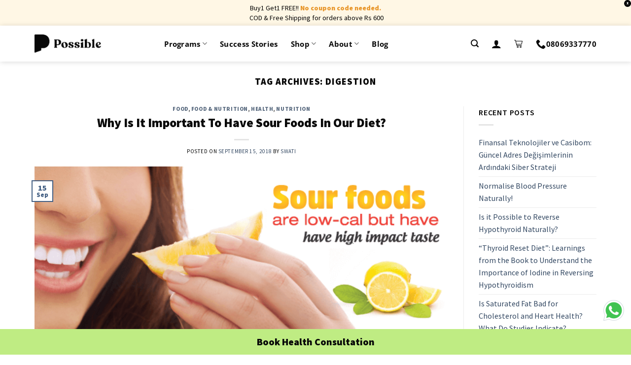

--- FILE ---
content_type: text/css; charset=UTF-8
request_url: https://www.possible.in/wp-content/themes/flatsome-child/slick.css?ver=1.8.1
body_size: 1816
content:
@charset 'UTF-8';

/* Slider */
.slick-slider
{
    position: relative;

    display: block;
    box-sizing: border-box;

    -webkit-user-select: none;
       -moz-user-select: none;
        -ms-user-select: none;
            user-select: none;

    -webkit-touch-callout: none;
    -khtml-user-select: none;
    -ms-touch-action: pan-y;
        touch-action: pan-y;
    -webkit-tap-highlight-color: transparent;
}

.slick-list
{
    position: relative;

    display: block;
    overflow: hidden;

    margin: 0;
    padding: 0;
}
.slick-list:focus
{
    outline: none;
}
.slick-list.dragging
{
    cursor: pointer;
    cursor: hand;
}

.slick-slider .slick-track,
.slick-slider .slick-list
{
    -webkit-transform: translate3d(0, 0, 0);
       -moz-transform: translate3d(0, 0, 0);
        -ms-transform: translate3d(0, 0, 0);
         -o-transform: translate3d(0, 0, 0);
            transform: translate3d(0, 0, 0);
}

.slick-track
{
    position: relative;
    top: 0;
    left: 0;

    display: block;
    margin-left: auto;
    margin-right: auto;
}
.slick-track:before,
.slick-track:after
{
    display: table;

    content: '';
}
.slick-track:after
{
    clear: both;
}
.slick-loading .slick-track
{
    visibility: hidden;
}

.slick-slide
{
    display: none;
    float: left;

    height: 100%;
    min-height: 1px;
}
[dir='rtl'] .slick-slide
{
    float: right;
}
.slick-slide img
{
    display: block;
}
.slick-slide.slick-loading img
{
    display: none;
}
.slick-slide.dragging img
{
    pointer-events: none;
}
.slick-initialized .slick-slide
{
    display: block;
}
.slick-loading .slick-slide
{
    visibility: hidden;
}
.slick-vertical .slick-slide
{
    display: block;

    height: auto;

    border: 1px solid transparent;
}
.slick-arrow.slick-hidden {
    display: none;
}



/* Slider */
.slick-loading .slick-list
{
    background: #fff url('./ajax-loader.gif') center center no-repeat;
}

/* Icons */
@font-face
{
    font-family: 'slick';
    font-weight: normal;
    font-style: normal;

    src: url('./fonts/slick.eot');
    src: url('./fonts/slick.eot?#iefix') format('embedded-opentype'), url('./fonts/slick.woff') format('woff'), url('./fonts/slick.ttf') format('truetype'), url('./fonts/slick.svg#slick') format('svg');
}
/* Arrows */
.slick-prev,
.slick-next
{
    font-size: 0;
    line-height: 0;

    position: absolute;
    top: 50%;

    display: block;

    width: 20px;
    height: 20px;
    padding: 0;
    -webkit-transform: translate(0, -50%);
    -ms-transform: translate(0, -50%);
    transform: translate(0, -50%);

    cursor: pointer;

    color: transparent;
    border: none;
    outline: none;
    background: transparent;
}
.slick-prev:hover,
.slick-prev:focus,
.slick-next:hover,
.slick-next:focus
{
    color: transparent;
    outline: none;
    background: transparent;
}
.slick-prev:hover:before,
.slick-prev:focus:before,
.slick-next:hover:before,
.slick-next:focus:before
{
    opacity: 1;
}
.slick-prev.slick-disabled:before,
.slick-next.slick-disabled:before
{
    opacity: .25;
}

.slick-prev:before,
.slick-next:before
{
    font-family: 'slick';
    font-size: 20px;
    line-height: 1;

    opacity: .75;
    color: white;

    -webkit-font-smoothing: antialiased;
    -moz-osx-font-smoothing: grayscale;
}

.slick-prev
{
    left: -25px;
}
[dir='rtl'] .slick-prev
{
    right: -25px;
    left: auto;
}
.slick-prev:before
{
    content: '←';
}
[dir='rtl'] .slick-prev:before
{
    content: '→';
}

.slick-next
{
    right: -25px;
}
[dir='rtl'] .slick-next
{
    right: auto;
    left: -25px;
}
.slick-next:before
{
    content: '→';
}
[dir='rtl'] .slick-next:before
{
    content: '←';
}

/* Dots */
.slick-dotted.slick-slider
{
    margin-bottom: 30px;
}

.slick-dots
{
    position: absolute;
    bottom: -25px;

    display: block;

    width: 100%;
    padding: 0;
    margin: 0;

    list-style: none;

    text-align: center;
}
.slick-dots li
{
    position: relative;

    display: inline-block;

    width: 20px;
    height: 20px;
    margin: 0 5px;
    padding: 0;

    cursor: pointer;
}
.slick-dots li button
{
    font-size: 0;
    line-height: 0;

    display: block;

    width: 20px;
    height: 20px;
    padding: 5px;

    cursor: pointer;

    color: transparent;
    border: 0;
    outline: none;
    background: transparent;
}
.slick-dots li button:hover,
.slick-dots li button:focus
{
    outline: none;
}
.slick-dots li button:hover:before,
.slick-dots li button:focus:before
{
    opacity: 1;
}
.slick-dots li button:before
{
    font-family: 'slick';
    font-size: 6px;
    line-height: 20px;

    position: absolute;
    top: 0;
    left: 0;

    width: 20px;
    height: 20px;

    content: '•';
    text-align: center;

    opacity: .25;
    color: black;

    -webkit-font-smoothing: antialiased;
    -moz-osx-font-smoothing: grayscale;
}
.slick-dots li.slick-active button:before
{
    opacity: .75;
    color: black;
}


.team_slide {
  background-color: #f9d1e3;
  padding: 50px 0;
  position: relative; }
  .team_slide .side_img1 {
    position: absolute;
    left: 0;
    top: -120px; }
    @media (max-width: 992px) {
      .team_slide .side_img1 {
        top: -150px; } }
    @media (max-width: 767px) {
      .team_slide .side_img1 {
        top: -100px;
        width: 80px; } }
  .team_slide .side_img2 {
    position: absolute;
    right: 0;
    bottom: -85px;
    transform: rotate(180deg); }
    @media (max-width: 992px) {
      .team_slide .side_img2 {
        bottom: -125px; } }
    @media (max-width: 767px) {
      .team_slide .side_img2 {
        width: 80px; } }
  .team_slide .team-slide-main {
    margin-top: 50px; }
    .team_slide .team-slide-main .slider-flex {
      display: flex;
      flex-wrap: wrap; }
      .team_slide .team-slide-main .slider-flex .slider-for {
        width: 45%; }
        @media (max-width: 767px) {
          .team_slide .team-slide-main .slider-flex .slider-for {
            width: 100%; } }
        .team_slide .team-slide-main .slider-flex .slider-for .item {
          outline: none;
          position: relative; }
          .team_slide .team-slide-main .slider-flex .slider-for .item .info-box {
            margin-top: 10%;
            width: 75%; }
            @media (max-width: 767px) {
              .team_slide .team-slide-main .slider-flex .slider-for .item .info-box {
                margin-top: 5%;
                width: 100%; } }
            .team_slide .team-slide-main .slider-flex .slider-for .item .info-box p {
              font-size: 18px;
              color: #080808; }
              .team_slide .team-slide-main .slider-flex .slider-for .item .info-box p:nth-child(1) {
                font-weight: 600;
                margin-bottom: 5px; }
      .team_slide .team-slide-main .slider-flex .slider-nav {
        width: 55%; }
        @media (max-width: 767px) {
          .team_slide .team-slide-main .slider-flex .slider-nav {
            width: 100%; } }
        .team_slide .team-slide-main .slider-flex .slider-nav .item {
          outline: none;
          opacity: 0.5; }
          .team_slide .team-slide-main .slider-flex .slider-nav .item.slick-current {
            opacity: 1; }
            .team_slide .team-slide-main .slider-flex .slider-nav .item.slick-current img {
              transform: scale(1); }
          .team_slide .team-slide-main .slider-flex .slider-nav .item img {
            transform: scale(0.9); }
            @media (max-width: 1024px) {
              .team_slide .team-slide-main .slider-flex .slider-nav .item img {
                padding: 5px; } }

.exp-team-slider {
  padding: 100px 0; }
  .exp-team-slider .exp-team-main {
    margin-top: 50px; }
    @media (max-width: 767px) {
      .exp-team-slider .exp-team-main {
        margin-top: 30px; } }
    .exp-team-slider .exp-team-main .exp-slide-flex {
      display: flex;
      flex-wrap: wrap;
      align-items: center; }
      @media (max-width: 767px) {
        .exp-team-slider .exp-team-main .exp-slide-flex {
          flex-direction: column-reverse; } }
      .exp-team-slider .exp-team-main .exp-slide-flex .photo_slide {
        width: 65%; }
        @media (max-width: 767px) {
          .exp-team-slider .exp-team-main .exp-slide-flex .photo_slide {
            width: 100%; } }
        .exp-team-slider .exp-team-main .exp-slide-flex .photo_slide .item {
          outline: none; }
          .exp-team-slider .exp-team-main .exp-slide-flex .photo_slide .item.slick-current .photo_box {
            opacity: 1;
            transform: scale(1); }
          .exp-team-slider .exp-team-main .exp-slide-flex .photo_slide .item .photo_box {
            opacity: 0.5;
            transform: scale(0.8); }
      .exp-team-slider .exp-team-main .exp-slide-flex .content_slide {
        width: 35%; }
        @media (max-width: 767px) {
          .exp-team-slider .exp-team-main .exp-slide-flex .content_slide {
            width: 100%; } }
        .exp-team-slider .exp-team-main .exp-slide-flex .content_slide .content-para {
          width: 85%;
          margin-left: auto; }
          @media (max-width: 992px) {
            .exp-team-slider .exp-team-main .exp-slide-flex .content_slide .content-para {
              width: 100%; } }
          .exp-team-slider .exp-team-main .exp-slide-flex .content_slide .content-para p {
            font-size: 18px;
            color: #080808; }
            .exp-team-slider .exp-team-main .exp-slide-flex .content_slide .content-para p:nth-child(1) {
              font-weight: 600;
              margin-bottom: 5px; }
            .exp-team-slider .exp-team-main .exp-slide-flex .content_slide .content-para p:nth-child(2) {
              margin-bottom: 15px; }

.certificate-slider {
  position: relative; }
  .certificate-slider .green_bg {
    background-color: #98f4bd;
    width: 100%;
    height: 300px;
    position: absolute;
    bottom: 0; }
  .certificate-slider .wrap_slide {
    position: relative;
    z-index: 1;
    margin: 0 0 50px; }
    .certificate-slider .wrap_slide .certificate-slide-main {
      margin-top: 60px; }
      .certificate-slider .wrap_slide .certificate-slide-main .cer_slide .item.slick-current .certificate_img {
        opacity: 1;
        transform: scale(1); }
        @media (max-width: 767px) {
          .certificate-slider .wrap_slide .certificate-slide-main .cer_slide .item.slick-current .certificate_img img {
            margin: 0 auto; } }
      .certificate-slider .wrap_slide .certificate-slide-main .cer_slide .item .certificate_img {
        opacity: 0.6;
        transform: scale(0.8); }
      .certificate-slider .wrap_slide .certificate-slide-main .cer_info_slide .item .certificate_para p {
        font-size: 30px;
        font-family: "Source Sans Pro", sans-serif;
        text-align: center; }
        @media (max-width: 767px) {
          .certificate-slider .wrap_slide .certificate-slide-main .cer_info_slide .item .certificate_para p {
            font-size: 20px; } }
        .certificate-slider .wrap_slide .certificate-slide-main .cer_info_slide .item .certificate_para p span {
          font-size: 18px; }

.team-slide-head h2 {
  font-size: 45px;
  color: #080808;
  margin: 0 0 10px;
  font-family: "Source Sans Pro", sans-serif;
  text-align: center; }
  @media (max-width: 767px) {
    .team-slide-head h2 {
      font-size: 23px; } }
.team-slide-head img {
  display: block;
  margin: 0 auto; }

.btn_block {
  display: flex;
  justify-content: center;
  margin-top: 50px; }
  .btn_block .view_btn {
    font-size: 18px;
    color: #080808 !important;
    background: #ffe36c !important;
    padding: 0.75em 2.625em !important;
    border-radius: 99px;
    text-decoration: none; }

.item {
  outline: none; }

.custom-dots {
  position: absolute;
  bottom: -30px;
  left: 50%;
  transform: translate(-50%, 0);
  padding: 0; }
  @media (max-width: 767px) {
    .custom-dots {
      bottom: -25px; } }
  .custom-dots li {
    display: inline-block;
    margin: 0 0 0 10px; }
    .custom-dots li.slick-active button {
      border-radius: 50px;
      border: none;
      background-color: #000400;
      color: #f0eff4;
      font-size: 0;
      padding: 5px; }
    .custom-dots li button {
      border-radius: 50px;
      border: none;
      background-color: #7ac497;
      color: #7ac1e4;
      font-size: 0;
      padding: 5px; }
      .custom-dots li button:focus {
        outline: none; }
  .custom-dots .dot {
    display: block;
    width: 18px;
    height: 18px;
    text-decoration: none;
    background-color: LightGray;
    border: 3px solid DimGray;
    border-radius: 50%;
    cursor: pointer; }
    .custom-dots .dot .string {
      position: absolute;
      left: -99999px;
      line-height: 0;
      opacity: 0; }

/*# sourceMappingURL=index.css.map */



--- FILE ---
content_type: application/javascript; charset=UTF-8
request_url: https://www.possible.in/wp-content/plugins/possible-all-in-one/assets/js/possible_plugin.js?version=1.26&ver=6.8.3
body_size: 418
content:
jQuery(document).ready(function($) {

    jQuery(".category-page-row").removeClass("row");

    var url = window.location.href;
    var pos = url.search("/product/");
    if (-1 == pos) {
        // jQuery(".woo-variation-raw-type-button").css("display", "block !important");
        // jQuery('.woo-variation-raw-type-button').attr('style', 'display: block !important');
        // jQuery(".wvs-archive-variable-wrapper").css("display", "none");
        jQuery(".woo-variation-swatches.wvs-show-label .variations td select").attr("style", "display: none !important");
    }


    jQuery(".wvs_add_to_cart_button").click(function(event) {
        if (window.location.href == 'https://possible.in/cart/') {
            setTimeout(function() {
                location.reload();
            }, 2000);
        }
    });

    jQuery(".book-consultation-nav").click(function(event) {
        var Id = $('.book-consultation-section').attr('id');
        window.location = "#" + Id;
    });

    jQuery(".bmi-nav").click(function(event) {
        var Id = $('.bmi-check-nav').attr('id');
        window.location = "#" + Id;
    });

    jQuery(".download-app-section").click(function(event) {
        var Id = $('.jonty-rhodes-creatives').attr('id');
        window.location = "#" + Id;
    });

    jQuery(".success-stories-section").click(function(event) {
        var Id = $('.ss-homepage-carousel').attr('id');
        window.location = "#" + Id;
    });

    jQuery("#referral_coupon_submit").click(function(event) {
        event.preventDefault();

        var referral_coupon_code = jQuery("#referral_coupon_code").val();

        redeem_referral_coupon_code(referral_coupon_code);

    });

    jQuery("#send-otp").click(function(event) {
        event.preventDefault();
        jQuery("#customer-mobile-verification").css("display", "none");
        jQuery("#customer-mobile-otp").css("display", "block");

        var phone = jQuery("#customer-phone").val();

        jQuery.ajax({
            url: 'https://billing.truweight.in/send_otp',
            type: 'POST',
            data: {
                "phone": phone
            },
            success: function(data) {
                console.log(data);
            },
            error: function(err) {
                console.log('something went wrong in api call');
                //alert('error');
                // error message
            }
        });
    });

    jQuery("#verify-otp").click(function(event) {
        event.preventDefault();
        //jQuery("#customer-mobile-verification").css("display", "none");
        jQuery("#customer-mobile-otp").css("display", "none");

        var phone = jQuery("#customer-phone").val();
        var otp = jQuery("#customer-phone-otp").val();

        jQuery.ajax({
            url: 'https://billing.truweight.in/verify_otp',
            type: 'POST',
            data: {
                "phone": phone,
                "otp": otp
            },
            success: function(data) {
                if ('200' == data.status) {
                    console.log(data);
                    var referral_coupon_code = jQuery("#referral_coupon_code").val();

                    redeem_referral_coupon_code(referral_coupon_code, phone);
                } else {
                    jQuery("#referral-coupon-message").css("display", "block");
                    jQuery("#referral-coupon-result").text(data.message);
                    console.log(data);
                }

            },
            error: function(err) {
                console.log('something went wrong in api call');
                //alert('error');
                // error message
            }
        });
    });

    function redeem_referral_coupon_code(referral_coupon_code, phone_number = '') {

        var ajaxurl = '/wp-admin/admin-ajax.php';

        var data = {
            action: 'redeem_referral_coupon_code',
            referral_coupon_code: referral_coupon_code,
            phone_number: phone_number
        };

        jQuery.post(ajaxurl, data, function(response) {
            $result = response.data;
            if ('success' == $result.status) {

                jQuery(".alert").addClass("success");
                jQuery("#referral-coupon-message").css("display", "block");
                jQuery("#referral-coupon-result").text($result.message);
            } else if ('phone_missing' == $result.status) {
                jQuery("#customer-mobile-verification").css("display", "block");
            } else {
                jQuery("#referral-coupon-message").css("display", "block");
                jQuery("#referral-coupon-result").text($result.message);

            }
        });
    }

    //Expand the referral coupon on the checkout page
    jQuery(".expand_referral_button").click(function() {
        jQuery(".expand_referral").toggle();
    })

    var curren_url = window.location.href;
    if (curren_url.indexOf("cart") > -1) {
        jQuery(".refereeal_text").css("margin-top", "0")
    }


    


});